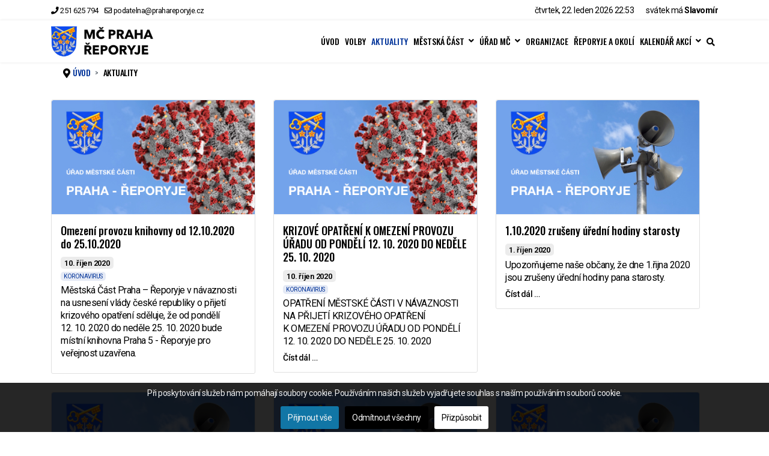

--- FILE ---
content_type: text/html; charset=utf-8
request_url: https://prahareporyje.cz/aktuality?el_mcal_month=5&el_mcal_year=1982&start=135
body_size: 12144
content:

<!doctype html>
<html lang="cs-cz" dir="ltr">
	<head>
		
		<meta name="viewport" content="width=device-width, initial-scale=1, shrink-to-fit=no">
		<meta charset="utf-8">
	<meta name="robots" content="noindex, nofollow">
	<meta name="generator" content="Joomla! - Open Source Content Management">
	<title>AKTUALITY</title>
	<link href="/aktuality?el_mcal_month=5&amp;el_mcal_year=1982&amp;format=feed&amp;type=rss" rel="alternate" type="application/rss+xml" title="AKTUALITY">
	<link href="/aktuality?el_mcal_month=5&amp;el_mcal_year=1982&amp;format=feed&amp;type=atom" rel="alternate" type="application/atom+xml" title="AKTUALITY">
	<link href="/images/favicon.ico" rel="icon" type="image/vnd.microsoft.icon">
<link href="/media/vendor/joomla-custom-elements/css/joomla-alert.min.css?0.2.0" rel="stylesheet" />
	<link href="/plugins/system/cookiesck/assets/front.css?ver=3.6.0" rel="stylesheet" />
	<link href="/media/com_icagenda/icicons/style.css?d03adce7b271fee99f45cc7acace4d24" rel="stylesheet" />
	<link href="//fonts.googleapis.com/css?family=Roboto:100,100i,200,200i,300,300i,400,400i,500,500i,600,600i,700,700i,800,800i,900,900i&amp;subset=latin-ext&amp;display=swap" rel="stylesheet" media="none" onload="media=&quot;all&quot;" />
	<link href="//fonts.googleapis.com/css?family=Oswald:100,100i,200,200i,300,300i,400,400i,500,500i,600,600i,700,700i,800,800i,900,900i&amp;subset=latin-ext&amp;display=swap" rel="stylesheet" media="none" onload="media=&quot;all&quot;" />
	<link href="/templates/shaper_helixultimate/css/bootstrap.min.css" rel="stylesheet" />
	<link href="/plugins/system/helixultimate/assets/css/system-j4.min.css" rel="stylesheet" />
	<link href="/media/system/css/joomla-fontawesome.min.css?d03adce7b271fee99f45cc7acace4d24" rel="stylesheet" />
	<link href="/templates/shaper_helixultimate/css/template.css" rel="stylesheet" />
	<link href="/templates/shaper_helixultimate/css/presets/default.css" rel="stylesheet" />
	<link href="/templates/shaper_helixultimate/css/custom.css" rel="stylesheet" />
	<link href="/components/com_sppagebuilder/assets/css/font-awesome-5.min.css" rel="stylesheet" />
	<link href="/components/com_sppagebuilder/assets/css/font-awesome-v4-shims.css" rel="stylesheet" />
	<link href="/components/com_sppagebuilder/assets/css/animate.min.css" rel="stylesheet" />
	<link href="/components/com_sppagebuilder/assets/css/sppagebuilder.css" rel="stylesheet" />
	<link href="https://prahareporyje.cz/modules/mod_datetime/tmpl/default.min.css" rel="stylesheet" />
	<style>
			#cookiesck {
				position:fixed;
				left:0;
				right: 0;
				bottom: 0;
				z-index: 1000000;
				min-height: 30px;
				color: #eeeeee;
				background: rgba(0,0,0,0.85);
				text-align: center;
				font-size: 14px;
				line-height: 14px;
			}
			#cookiesck_text {
				padding: 10px 0;
				display: inline-block;
			}
			#cookiesck_buttons {
				float: right;
			}
			.cookiesck_button,
			#cookiesck_accept,
			#cookiesck_decline,
			#cookiesck_settings,
			#cookiesck_readmore {
				float:left;
				padding:10px;
				margin: 5px;
				border-radius: 3px;
				text-decoration: none;
				cursor: pointer;
				transition: all 0.2s ease;
			}
			#cookiesck_readmore {
				float:right;
			}
			#cookiesck_accept {
				background: #1176a6;
				border: 2px solid #1176a6;
				color: #f5f5f5;
			}
			#cookiesck_accept:hover {
				background: transparent;
				border: 2px solid darkturquoise;
				color: darkturquoise;
			}
			#cookiesck_decline {
				background: #000;
				border: 2px solid #000;
				color: #f5f5f5;
			}
			#cookiesck_decline:hover {
				background: transparent;
				border: 2px solid #fff;
				color: #fff;
			}
			#cookiesck_settings {
				background: #fff;
				border: 2px solid #fff;
				color: #000;
			}
			#cookiesck_settings:hover {
				background: transparent;
				border: 2px solid #fff;
				color: #fff;
			}
			#cookiesck_options {
				display: none;
				width: 30px;
				height: 30px;
				border-radius: 15px;
				box-sizing: border-box;
				position: fixed;
				bottom: 0;
				left: 0;
				margin: 10px;
				border: 1px solid #ccc;
				cursor: pointer;
				background: #fff url(/plugins/system/cookiesck/assets/cookies-icon.svg) center center no-repeat;
				background-size: 80% auto;
				z-index: 1000000;
			}
			#cookiesck_options > .inner {
				display: none;
				width: max-content;
				margin-top: -40px;
				background: rgba(0,0,0,0.7);
				position: absolute;
				font-size: 14px;
				color: #fff;
				padding: 4px 7px;
				border-radius: 3px;
			}
			#cookiesck_options:hover > .inner {
				display: block;
			}
			#cookiesck > div {
				display: flex;
				justify-content: space-around;
				align-items: center;
				flex-direction: column;
			}
			
			
			.cookiesck-iframe-wrap-text {
				position: absolute;
				width: 100%;
				padding: 10px;
				color: #fff;
				top: 50%;
				transform: translate(0,-60%);
				text-align: center;
			}
			.cookiesck-iframe-wrap:hover .cookiesck-iframe-wrap-text {
				color: #333;
			}

		</style>
	<style>body{font-family: 'Roboto', sans-serif;font-size: 16px;font-weight: 400;line-height: 1.35;letter-spacing: -0.5px;text-decoration: none;}
</style>
	<style>h1{font-family: 'Oswald', sans-serif;font-size: 32px;font-weight: 500;line-height: 1.25;letter-spacing: 0px;text-decoration: none;}
</style>
	<style>h2{font-family: 'Oswald', sans-serif;font-size: 32px;font-weight: 500;line-height: 1.25;letter-spacing: 0px;text-decoration: none;}
</style>
	<style>h3{font-family: 'Oswald', sans-serif;font-size: 28px;font-weight: 500;line-height: 1.25;letter-spacing: 0px;text-decoration: none;}
</style>
	<style>h4{font-family: 'Oswald', sans-serif;font-size: 24px;font-weight: 500;line-height: 1.25;letter-spacing: 0px;text-decoration: none;}
</style>
	<style>h5{font-family: 'Oswald', sans-serif;font-size: 20px;font-weight: 500;line-height: 1.25;letter-spacing: 0px;text-decoration: none;}
</style>
	<style>h6{font-family: 'Oswald', sans-serif;font-size: 16px;font-weight: 500;line-height: 1.25;letter-spacing: 0px;text-decoration: none;}
</style>
	<style>.sp-megamenu-parent > li > a, .sp-megamenu-parent > li > span, .sp-megamenu-parent .sp-dropdown li.sp-menu-item > a{font-family: 'Oswald', sans-serif;font-size: 14px;font-weight: 500;line-height: 1.25;letter-spacing: 0px;text-decoration: none;}
</style>
	<style>.menu.nav-pills > li > a, .menu.nav-pills > li > span, .menu.nav-pills .sp-dropdown li.sp-menu-item > a{font-family: 'Oswald', sans-serif;font-size: 14px;font-weight: 500;line-height: 1.25;letter-spacing: 0px;text-decoration: none;}
</style>
	<style>.logo-image {height:50px;}.logo-image-phone {height:50px;}</style>
	<style>@media(max-width: 992px) {.logo-image {height: 36px;}.logo-image-phone {height: 36px;}}</style>
	<style>@media(max-width: 576px) {.logo-image {height: 36px;}.logo-image-phone {height: 36px;}}</style>
<script src="/media/vendor/jquery/js/jquery.min.js?3.7.1"></script>
	<script src="/media/legacy/js/jquery-noconflict.min.js?647005fc12b79b3ca2bb30c059899d5994e3e34d"></script>
	<script type="application/json" class="joomla-script-options new">{"data":{"breakpoints":{"tablet":991,"mobile":480},"header":{"stickyOffset":"100"}},"joomla.jtext":{"ERROR":"Chyba","MESSAGE":"Zpr\u00e1va","NOTICE":"Ozn\u00e1men\u00ed","WARNING":"Varov\u00e1n\u00ed","JCLOSE":"Zav\u0159\u00edt","JOK":"OK","JOPEN":"Otev\u0159\u00edt"},"system.paths":{"root":"","rootFull":"https:\/\/prahareporyje.cz\/","base":"","baseFull":"https:\/\/prahareporyje.cz\/"},"csrf.token":"67476a008a5976cef3483b1a5c68fa42"}</script>
	<script src="/media/system/js/core.min.js?37ffe4186289eba9c5df81bea44080aff77b9684"></script>
	<script src="/media/vendor/bootstrap/js/bootstrap-es5.min.js?5.3.2" nomodule defer></script>
	<script src="/media/system/js/showon-es5.min.js?0e293ba9dec283752e25f4e1d5eb0a6f8c07d3be" defer nomodule></script>
	<script src="/media/system/js/messages-es5.min.js?c29829fd2432533d05b15b771f86c6637708bd9d" nomodule defer></script>
	<script src="/media/vendor/bootstrap/js/alert.min.js?5.3.2" type="module"></script>
	<script src="/media/vendor/bootstrap/js/button.min.js?5.3.2" type="module"></script>
	<script src="/media/vendor/bootstrap/js/carousel.min.js?5.3.2" type="module"></script>
	<script src="/media/vendor/bootstrap/js/collapse.min.js?5.3.2" type="module"></script>
	<script src="/media/vendor/bootstrap/js/dropdown.min.js?5.3.2" type="module"></script>
	<script src="/media/vendor/bootstrap/js/modal.min.js?5.3.2" type="module"></script>
	<script src="/media/vendor/bootstrap/js/offcanvas.min.js?5.3.2" type="module"></script>
	<script src="/media/vendor/bootstrap/js/popover.min.js?5.3.2" type="module"></script>
	<script src="/media/vendor/bootstrap/js/scrollspy.min.js?5.3.2" type="module"></script>
	<script src="/media/vendor/bootstrap/js/tab.min.js?5.3.2" type="module"></script>
	<script src="/media/vendor/bootstrap/js/toast.min.js?5.3.2" type="module"></script>
	<script src="/media/system/js/showon.min.js?f79c256660e2c0ca2179cf7f3168ea8143e1af82" type="module"></script>
	<script src="/media/system/js/messages.min.js?7f7aa28ac8e8d42145850e8b45b3bc82ff9a6411" type="module"></script>
	<script src="/plugins/system/cookiesck/assets/front.js?ver=3.6.0"></script>
	<script src="/templates/shaper_helixultimate/js/main.js"></script>
	<script src="/components/com_sppagebuilder/assets/js/jquery.parallax.js?4049a7f8a0753d253931e43d3f0d73f4"></script>
	<script src="/components/com_sppagebuilder/assets/js/sppagebuilder.js?4049a7f8a0753d253931e43d3f0d73f4" defer></script>
	<script src="https://prahareporyje.cz/modules/mod_datetime/tmpl/default.min.js"></script>
	<script src="https://cdn.jsdelivr.net/npm/dayjs@1/locale/cs.js"></script>
	<script type="application/ld+json">{"@context":"https://schema.org","@type":"BreadcrumbList","@id":"https://prahareporyje.cz/#/schema/BreadcrumbList/212","itemListElement":[{"@type":"ListItem","position":1,"item":{"@id":"https://prahareporyje.cz/","name":"ÚVOD"}},{"@type":"ListItem","position":2,"item":{"@id":"https://prahareporyje.cz/aktuality","name":"AKTUALITY"}}]}</script>
	<script>
var COOKIESCK = {
	ALLOWED : ["cookiesck","cookiesckiframes","cookiesckuniquekey","jform_captchacookie","b812904c1c7bdf7b4b26bb034617e303","f9a6ae293aeac9c432b0dc2f8a102164","61abc8d029506fbdc354095ae9353755","n0jvp3qjmo3umvu35ucrpq0nrc"]
	, VALUE : 'no'
	, UNIQUE_KEY : '70v1r6fnq8e26c4mfopsnoia8r'
	, LOG : '0'
	, LIST : '{|QQ|Essential|QQ|:{|QQ|name|QQ|:|QQ|Essential|QQ|,|QQ|desc|QQ|:|QQ||QQ|,|QQ|platforms|QQ|:{|QQ|Nutné|QQ|:{|QQ|name|QQ|:|QQ|Nutné|QQ|,|QQ|desc|QQ|:|QQ||QQ|,|QQ|legal|QQ|:0,|QQ|cookies|QQ|:{|QQ|1645518693764|QQ|:{|QQ|id|QQ|:|QQ|1645518693764|QQ|,|QQ|key|QQ|:|QQ|f9a6ae293aeac9c432b0dc2f8a102164|QQ|,|QQ|desc|QQ|:|QQ||QQ|},|QQ|1666993750930|QQ|:{|QQ|id|QQ|:|QQ|1666993750930|QQ|,|QQ|key|QQ|:|QQ|61abc8d029506fbdc354095ae9353755|QQ|,|QQ|desc|QQ|:|QQ||QQ|},|QQ|1666993765964|QQ|:{|QQ|id|QQ|:|QQ|1666993765964|QQ|,|QQ|key|QQ|:|QQ|n0jvp3qjmo3umvu35ucrpq0nrc|QQ|,|QQ|desc|QQ|:|QQ||QQ|}}}}},|QQ|Analytics|QQ|:{|QQ|name|QQ|:|QQ|Analytics|QQ|,|QQ|desc|QQ|:|QQ||QQ|,|QQ|platforms|QQ|:{|QQ|Google Analytics|QQ|:{|QQ|name|QQ|:|QQ|Google Analytics|QQ|,|QQ|desc|QQ|:|QQ||QQ|,|QQ|legal|QQ|:0,|QQ|cookies|QQ|:{|QQ|256c18e8-d881-11e9-8a34-2a2ae2dbcce4|QQ|:{|QQ|id|QQ|:|QQ|256c18e8-d881-11e9-8a34-2a2ae2dbcce4|QQ|,|QQ|key|QQ|:|QQ|_ga|QQ|,|QQ|desc|QQ|:|QQ|ID used to identify users|QQ|},|QQ|256c1ae6-d881-11e9-8a34-2a2ae2dbcce4|QQ|:{|QQ|id|QQ|:|QQ|256c1ae6-d881-11e9-8a34-2a2ae2dbcce4|QQ|,|QQ|key|QQ|:|QQ|_gid|QQ|,|QQ|desc|QQ|:|QQ|ID used to identify users for 24 hours after last activity|QQ|},|QQ|256c1c3a-d881-11e9-8a34-2a2ae2dbcce4|QQ|:{|QQ|id|QQ|:|QQ|256c1c3a-d881-11e9-8a34-2a2ae2dbcce4|QQ|,|QQ|key|QQ|:|QQ|_gat|QQ|,|QQ|desc|QQ|:|QQ|Used to monitor number of Google Analytics server requests when using Google Tag Manager|QQ|},|QQ|2caa7a78-e93f-49ca-8fe6-1aaafae1efaa|QQ|:{|QQ|id|QQ|:|QQ|2caa7a78-e93f-49ca-8fe6-1aaafae1efaa|QQ|,|QQ|key|QQ|:|QQ|_gat_gtag_|QQ|,|QQ|desc|QQ|:|QQ|Used to set and get tracking data|QQ|},|QQ|$family|QQ|:{|QQ|id|QQ|:|QQ|$family|QQ|,|QQ|key|QQ|:|QQ|undefined|QQ|,|QQ|desc|QQ|:|QQ|undefined|QQ|},|QQ|1645518627482|QQ|:{|QQ|id|QQ|:|QQ|1645518627482|QQ|,|QQ|key|QQ|:|QQ|_gat_gtag_UA_111605159_1|QQ|,|QQ|desc|QQ|:|QQ||QQ|}}}}}}'
	, LIFETIME : '365'
	, DEBUG : '0'
	, TEXT : {
		INFO : 'Při poskytování služeb nám pomáhají soubory cookie. Používáním našich služeb vyjadřujete souhlas s naším používáním souborů cookie.'
		, ACCEPT_ALL : 'Přijmout vše'
		, ACCEPT_ALL : 'Přijmout vše'
		, DECLINE_ALL : 'Odmítnout všechny'
		, SETTINGS : 'Přizpůsobit'
		, OPTIONS : 'Nastavení cookies'
		, CONFIRM_IFRAMES : 'Please confirm that you want to enable the iframes'
	}
};

if( document.readyState !== "loading" ) {
new Cookiesck({lifetime: "365", layout: "layout1", reload: "0"}); 
} else {
	document.addEventListener("DOMContentLoaded", function () {
		new Cookiesck({lifetime: "365", layout: "layout1", reload: "0"}); 
	});
}</script>
	<script>template="shaper_helixultimate";</script>
	<script>document.addEventListener('DOMContentLoaded', function () {
    // Assuming you've included dayjs and the Greek locale already
    dayjs.locale(`cs`);
    dayjs.extend(dayjs_plugin_utc);
    dayjs.extend(dayjs_plugin_timezone);

    // DATE
    const mod_dateElement = document.getElementById(`mod_date_js_214`);

    function modUpdateDate() {
        const currentDate = dayjs()
            .tz(`Europe/Prague`)
            .format(`dddd, D. MMMM YYYY`); // YYYY-MM-DD HH:mm:ss
        mod_dateElement.textContent = currentDate;
    }

    // Update the time immediately upon script load
    modUpdateDate();

    // Then update it every second (1000 milliseconds)
    setInterval(modUpdateDate, 1000);
});</script>
	<script>        document.addEventListener('DOMContentLoaded', function () {
            // Assuming you've included dayjs and the Greek locale already
            dayjs.locale(`cs`);
            dayjs.extend(dayjs_plugin_utc);
            dayjs.extend(dayjs_plugin_timezone);

            // TIME
            const mod_timeElement =document.getElementById('mod_time_js_214');

            function modUpdateTime() {
                const currentTime = dayjs()
                    .tz(`Europe/Prague`)
                    .format(`HH:mm`); // YYYY-MM-DD HH:mm:ss
                mod_timeElement.textContent = currentTime;
            }

            // Update the time immediately upon script load
            modUpdateTime();

            // Then update it every second (1000 milliseconds)
            setInterval(modUpdateTime, 1000);
        });</script>
<!-- Matomo -->
<script>
  var _paq = window._paq = window._paq || [];
  /* tracker methods like "setCustomDimension" should be called before "trackPageView" */
  _paq.push(['trackPageView']);
  _paq.push(['enableLinkTracking']);
  (function() {
    var u="//analytics.systemx.cz/";
    _paq.push(['setTrackerUrl', u+'matomo.php']);
    _paq.push(['setSiteId', '4']);
    var d=document, g=d.createElement('script'), s=d.getElementsByTagName('script')[0];
    g.async=true; g.src=u+'matomo.js'; s.parentNode.insertBefore(g,s);
  })();
</script>
<!-- End Matomo Code -->


<!-- Google tag (gtag.js) -->
<script async src="https://www.googletagmanager.com/gtag/js?id=UA-111605159-1"></script>
<script>
  window.dataLayer = window.dataLayer || [];
  function gtag(){dataLayer.push(arguments);}
  gtag('js', new Date());

  gtag('config', 'UA-111605159-1');
</script>
			</head>
	<body class="site helix-ultimate hu com_content com-content view-category layout-blog task-none itemid-141 cs-cz ltr sticky-header layout-fluid offcanvas-init offcanvs-position-right">

		
		
		<div class="body-wrapper">
			<div class="body-innerwrapper">
				
	<div class="sticky-header-placeholder"></div>
<div id="sp-top-bar">
	<div class="container">
		<div class="container-inner">
			<div class="row">
				<div id="sp-top1" class="col-lg-6">
					<div class="sp-column text-center text-lg-start">
																			
													<ul class="sp-contact-info"><li class="sp-contact-phone"><span class="fas fa-phone" aria-hidden="true"></span> <a href="tel:251625794">251 625 794</a></li><li class="sp-contact-email"><span class="far fa-envelope" aria-hidden="true"></span> <a href="mailto:podatelna@prahareporyje.cz">podatelna@prahareporyje.cz</a></li></ul>												
					</div>
				</div>

				<div id="sp-top2" class="col-lg-6">
					<div class="sp-column text-center text-lg-end">
						
												<div class="sp-module "><div class="sp-module-content">
<div class="mod_datetime mod_datetime_214">
                                    <span class="mod_date" id="mod_date_js_214"></span>
                                                    <span class="mod_time" id="mod_time_js_214"></span>
                    </div></div></div><div class="sp-module "><div class="sp-module-content">

<div class="mod_nameday" align="center">

	<p>	</p>

			svátek má 	<strong>Slavomír</strong>	 		
	<p>	</p>

</div></div></div>
					</div>
				</div>
			</div>
		</div>
	</div>
</div>

<header id="sp-header">
	<div class="container">
		<div class="container-inner">
			<div class="row">
				<!-- Logo -->
				<div id="sp-logo" class="col-auto">
					<div class="sp-column">
						<div class="logo"><a href="/">
				<img class='logo-image '
					srcset='https://prahareporyje.cz/images/logo_h_129x150_Reporyje.png 1x'
					src='https://prahareporyje.cz/images/logo_h_129x150_Reporyje.png'
					height='50'
					alt='MČ Praha 5 Řeporyje'
				/>
				</a></div>						
					</div>
				</div>

				<!-- Menu -->
				<div id="sp-menu" class="col-auto flex-auto">
					<div class="sp-column d-flex justify-content-end align-items-center">
						<nav class="sp-megamenu-wrapper d-flex" role="navigation" aria-label="navigation"><a id="offcanvas-toggler" aria-label="Menu" class="offcanvas-toggler-right d-flex d-lg-none" href="#"><div class="burger-icon" aria-hidden="true"><span></span><span></span><span></span></div></a><ul class="sp-megamenu-parent menu-animation-fade-up d-none d-lg-block"><li class="sp-menu-item"><a   href="/"  >ÚVOD</a></li><li class="sp-menu-item"><a   href="/volby"  >VOLBY</a></li><li class="sp-menu-item current-item active"><a aria-current="page"  href="/aktuality"  >AKTUALITY</a></li><li class="sp-menu-item sp-has-child"><a   href="/samosprava"  >MĚSTSKÁ ČÁST</a><div class="sp-dropdown sp-dropdown-main sp-menu-right" style="width: 240px;"><div class="sp-dropdown-inner"><ul class="sp-dropdown-items"><li class="sp-menu-item"><a   href="/samosprava/zastupitelstvo"  >Zastupitelstvo</a></li><li class="sp-menu-item"><a   href="/samosprava/jednaci-rad-zastupitelstva"  >Jednací řád zastupitelstva</a></li><li class="sp-menu-item"><a   href="/samosprava/vybory-zastupitelstva"  >Výbory zastupitelstva</a></li><li class="sp-menu-item"><a   href="/samosprava/komise"  >Komise rady MČ a starosty MČ</a></li><li class="sp-menu-item"><a   href="/samosprava/krizove-rizeni"  >Krizové řízení</a></li><li class="sp-menu-item"><a   href="/samosprava/casopis-reporyjske-echo"  >Časopis Řeporyjské Echo</a></li><li class="sp-menu-item"><a   href="/samosprava/zivotni-jubilea"  >Životní jubilea, Vítání občánků</a></li><li class="sp-menu-item"><a   href="/samosprava/svatby"  >Svatby</a></li><li class="sp-menu-item"><a   href="/samosprava/strategicke-plany-a-studie"  >Strategické plány a studie</a></li></ul></div></div></li><li class="sp-menu-item sp-has-child"><a   href="/statni-sprava"  >ÚŘAD MČ</a><div class="sp-dropdown sp-dropdown-main sp-dropdown-mega sp-menu-center" style="width: 480px;left: -240px;"><div class="sp-dropdown-inner"><div class="row"><div class="col-sm-1"><ul class="sp-mega-group"><li class="item-170 menu_item item-header"></li><li class="item-191 menu_item item-header"></li><li class="item-165 menu_item item-header"></li><li class="item-171 menu_item item-header"></li><li class="item-193 menu_item item-header"></li></ul></div><div class="col-sm-5"><ul class="sp-mega-group"><li class="item-205 menu_item item-header"><a   href="/statni-sprava"  >Úřad MČ přehled</a></li><li class="item-132 menu_item item-header"><a   href="/statni-sprava/potrebuji-vyridit"  >Potřebuji vyřídit</a></li><li class="item-156 menu_item item-header"><a   href="/statni-sprava/o-uradu"  >O úřadu</a></li><li class="item-111 menu_item item-header"><a   href="/statni-sprava/kontakty"  >Kontakty</a></li><li class="item-112 menu_item item-header"><a   href="/statni-sprava/uredni-hodiny"  >Úřední hodiny</a></li><li class="item-203 menu_item item-header"><a   href="/statni-sprava/povinne-informace"  >Povinné informace</a></li><li class="item-106 menu_item item-header"><a   href="/statni-sprava/uredni-deska"  >Úřední deska</a></li><li class="item-110 menu_item item-header"><a   href="/statni-sprava/verejne-zakazky"  >Veřejné zakázky</a></li><li class="item-377 menu_item item-header"><a  class="sp-group-title" href="/statni-sprava/poskytnute-informace"  >Poskytnuté informace</a><ul class="sp-mega-group-child sp-dropdown-items"><li class="sp-menu-item"><a   href="/statni-sprava/poskytnute-informace/poskytnute-informace-archiv"  >Poskytnuté informace Archív</a></li></ul></li></ul></div><div class="col-sm-5"><ul class="sp-mega-group"><li class="item-197 menu_item item-header"><a   href="/statni-sprava/odpadove-hospodarstvi"  >Odpadové hospodářství</a></li><li class="item-198 menu_item item-header"><a   href="/statni-sprava/ochrana-ovzdusi"  >Ochrana ovzduší</a></li><li class="item-109 menu_item item-header"><a   href="/statni-sprava/dotacni-programy"  >Dotační programy</a></li><li class="item-108 menu_item item-header"><a   href="/statni-sprava/fondy-eu"  >Fondy EU, Operační programy</a></li><li class="item-194 menu_item item-header"><a   href="/statni-sprava/informace-o-zpracovani-osobnich-udaju"  >GDPR, Informace o zpracování osobních údajů</a></li><li class="item-196 menu_item item-header"><a   href="/statni-sprava/rejstriky-registry-evidence-a-seznamy"  >Rejstříky, registry, evidence a seznamy</a></li><li class="item-107 menu_item item-header"><a   href="/statni-sprava/digitalni-mapy"  >Digitální mapy</a></li><li class="item-158 menu_item item-header"></li><li class="item-159 menu_item item-header"></li><li class="item-160 menu_item item-header"></li><li class="item-163 menu_item item-header"></li><li class="item-155 menu_item item-header"></li><li class="item-161 menu_item item-header"></li><li class="item-162 menu_item item-header"></li><li class="item-309 menu_item item-header"><a   href="/statni-sprava/volna-mista"  >Volná místa</a></li></ul></div><div class="col-sm-1"></div></div></div></div></li><li class="sp-menu-item"><a   href="/organizace"  >ORGANIZACE</a></li><li class="sp-menu-item"><a   href="/mestska-cast"  >ŘEPORYJE A OKOLÍ</a></li><li class="sp-menu-item sp-has-child"><a   href="/kalendar-akci"  >KALENDÁŘ AKCÍ</a><div class="sp-dropdown sp-dropdown-main sp-menu-right" style="width: 240px;"><div class="sp-dropdown-inner"><ul class="sp-dropdown-items"><li class="sp-menu-item"><a   href="/kalendar-akci"  >Nadcházející akce</a></li><li class="sp-menu-item"><a   href="/kalendar-akci/archiv-akci"  >Archív akcí</a></li></ul></div></div></li><li class="sp-menu-item"><a   href="/hledani"  ><span class="fas fa-search"></span></a></li></ul></nav>						

						<!-- Related Modules -->
						<div class="d-none d-lg-flex header-modules align-items-center">
							
													</div>

						<!-- if offcanvas position right -->
													<a id="offcanvas-toggler"  aria-label="Menu" title="Menu"  class="mega offcanvas-toggler-secondary offcanvas-toggler-right d-flex align-items-center" href="#">
							<div class="burger-icon"><span></span><span></span><span></span></div>
							</a>
											</div>
				</div>
			</div>
		</div>
	</div>
</header>
				<main id="sp-main">
					
<section id="sp-section-1" >

				
	
<div class="row">
	<div id="sp-title" class="col-lg-12 "><div class="sp-column "><div class="sp-module container"><div class="sp-module-content"><nav class="mod-breadcrumbs__wrapper" aria-label="navigace &gt; full">
	<ol class="mod-breadcrumbs breadcrumb px-3 py-2">
					<li class="mod-breadcrumbs__divider float-start">
				<span class="divider icon-location icon-fw" aria-hidden="true"></span>
			</li>
		
		<li class="mod-breadcrumbs__item breadcrumb-item"><a href="/" class="pathway"><span>ÚVOD</span></a></li><li class="mod-breadcrumbs__item breadcrumb-item active"><span>AKTUALITY</span></li>	</ol>
	</nav></div></div></div></div></div>
				
	</section>

<section id="sp-main-body" >

										<div class="container">
					<div class="container-inner">
						
	
<div class="row">
	
<div id="sp-component" class="col-lg-12 ">
	<div class="sp-column ">
		<div id="system-message-container" aria-live="polite">
	</div>


		
		<style>.article-list.grid {--columns: 3;}</style>
<div class="blog">
	
	
	
	
	
	
		
	
										
					<div class="article-list">
				<div class="row row-1 cols-3">
											<div class="row">
															<div class="col-lg-4">
									<div class="article" itemprop="blogPost" itemscope itemtype="https://schema.org/BlogPosting">
										
	
						<div class="article-intro-image float-none">
							
				<a href="/aktuality/omezení-provozu-knihovny-od-12-10-2020-do-25-10-2020">
					<img src="/images/aktualita_koronavirus.png" itemprop="thumbnailUrl">				</a>
					</div>
	
<div class="article-body">
	
	
	<div class="article-header">
					<h2>
									<a href="/aktuality/omezení-provozu-knihovny-od-12-10-2020-do-25-10-2020">
						Omezení provozu knihovny od 12.10.2020 do 25.10.2020					</a>
							</h2>
		
		
		
							
	</div>

		
		  <div class="article-info">

	
		
		
		
		
					<span class="published" title="Zveřejněno: 10. říjen 2020">
	<time datetime="2020-10-10T06:11:47+02:00">
		10. říjen 2020	</time>
</span>
		
							
	
			
		
				
			</div>
	
						<ul class="tags mb-4">
																	<li class="tag-8 tag-list0" itemprop="keywords">
					<a href="/component/tags/tag/koronavirus" class="">
						KORONAVIRUS					</a>
				</li>
						</ul>
		
	
		
	<div class="article-introtext">
		<p>
  Městská Část Praha – Řeporyje v návaznosti na usnesení vlády české republiky o přijetí krizového opatření sděluje, že
od&nbsp;pondělí 12.&nbsp;10.&nbsp;2020 do&nbsp;neděle 25.&nbsp;10.&nbsp;2020 bude místní knihovna Praha&nbsp;5&nbsp;-&nbsp;Řeporyje pro veřejnost uzavřena.

</p> 	

	
		</div>

	</div>

									</div>
								</div>
															<div class="col-lg-4">
									<div class="article" itemprop="blogPost" itemscope itemtype="https://schema.org/BlogPosting">
										
	
						<div class="article-intro-image float-none">
							
				<a href="/aktuality/krizove-opatreni-k-omezeni-provozu-uradu-od-pondeli-12-10-2020-do-nedele-25-10-2020">
					<img src="/images/aktualita_koronavirus.png" itemprop="thumbnailUrl">				</a>
					</div>
	
<div class="article-body">
	
	
	<div class="article-header">
					<h2>
									<a href="/aktuality/krizove-opatreni-k-omezeni-provozu-uradu-od-pondeli-12-10-2020-do-nedele-25-10-2020">
						KRIZOVÉ OPATŘENÍ K OMEZENÍ PROVOZU ÚŘADU OD PONDĚLÍ 12. 10. 2020 DO NEDĚLE 25. 10. 2020					</a>
							</h2>
		
		
		
							
	</div>

		
		  <div class="article-info">

	
		
		
		
		
					<span class="published" title="Zveřejněno: 10. říjen 2020">
	<time datetime="2020-10-10T06:04:49+02:00">
		10. říjen 2020	</time>
</span>
		
							
	
			
		
				
			</div>
	
						<ul class="tags mb-4">
																	<li class="tag-8 tag-list0" itemprop="keywords">
					<a href="/component/tags/tag/koronavirus" class="">
						KORONAVIRUS					</a>
				</li>
						</ul>
		
	
		
	<div class="article-introtext">
		<p>
  OPATŘENÍ MĚSTSKÉ ČÁSTI V&nbsp;NÁVAZNOSTI NA&nbsp;PŘIJETÍ KRIZOVÉHO OPATŘENÍ K&nbsp;OMEZENÍ PROVOZU ÚŘADU OD&nbsp;PONDĚLÍ 12.&nbsp;10.&nbsp;2020 DO&nbsp;NEDĚLE 25.&nbsp;10.&nbsp;2020
</p>
	

	
	
		
<div class="readmore">
			<a href="/aktuality/krizove-opatreni-k-omezeni-provozu-uradu-od-pondeli-12-10-2020-do-nedele-25-10-2020" itemprop="url" aria-label="Číst dál &hellip; KRIZOVÉ OPATŘENÍ K OMEZENÍ PROVOZU ÚŘADU OD PONDĚLÍ 12. 10. 2020 DO NEDĚLE 25. 10. 2020">
			Číst dál &hellip;		</a>
	</div>

		</div>

	</div>

									</div>
								</div>
															<div class="col-lg-4">
									<div class="article" itemprop="blogPost" itemscope itemtype="https://schema.org/BlogPosting">
										
	
						<div class="article-intro-image float-none">
							
				<a href="/aktuality/1-10-2020-zrušeny-úřední-hodiny-starosty">
					<img src="/images/aktualita.jpg" itemprop="thumbnailUrl">				</a>
					</div>
	
<div class="article-body">
	
	
	<div class="article-header">
					<h2>
									<a href="/aktuality/1-10-2020-zrušeny-úřední-hodiny-starosty">
						1.10.2020 zrušeny úřední hodiny starosty					</a>
							</h2>
		
		
		
							
	</div>

		
		  <div class="article-info">

	
		
		
		
		
					<span class="published" title="Zveřejněno: 1. říjen 2020">
	<time datetime="2020-10-01T10:42:49+02:00">
		1. říjen 2020	</time>
</span>
		
							
	
			
		
				
			</div>
	
		
	
		
	<div class="article-introtext">
		<p>
  Upozorňujeme naše občany, že dne 1.řijna 2020 jsou zrušeny úřední hodiny pana starosty.
</p>
	

	
	
		
<div class="readmore">
			<a href="/aktuality/1-10-2020-zrušeny-úřední-hodiny-starosty" itemprop="url" aria-label="Číst dál &hellip; 1.10.2020 zrušeny úřední hodiny starosty">
			Číst dál &hellip;		</a>
	</div>

		</div>

	</div>

									</div>
								</div>
													</div>
											<div class="row">
															<div class="col-lg-4">
									<div class="article" itemprop="blogPost" itemscope itemtype="https://schema.org/BlogPosting">
										
	
						<div class="article-intro-image float-none">
							
				<a href="/aktuality/17-09-2020-zrušeny-úřední-hodiny-starosty">
					<img src="/images/aktualita.jpg" itemprop="thumbnailUrl">				</a>
					</div>
	
<div class="article-body">
	
	
	<div class="article-header">
					<h2>
									<a href="/aktuality/17-09-2020-zrušeny-úřední-hodiny-starosty">
						17.09.2020 zrušeny úřední hodiny starosty					</a>
							</h2>
		
		
		
							
	</div>

		
		  <div class="article-info">

	
		
		
		
		
					<span class="published" title="Zveřejněno: 16. září 2020">
	<time datetime="2020-09-16T09:05:51+02:00">
		16. září 2020	</time>
</span>
		
							
	
			
		
				
			</div>
	
		
	
		
	<div class="article-introtext">
		<p>
  Upozorňujeme naše občany, že dne 17.září 2020 jsou zrušeny úřední hodiny pana starosty.
</p>
	

	
	
		
<div class="readmore">
			<a href="/aktuality/17-09-2020-zrušeny-úřední-hodiny-starosty" itemprop="url" aria-label="Číst dál &hellip; 17.09.2020 zrušeny úřední hodiny starosty">
			Číst dál &hellip;		</a>
	</div>

		</div>

	</div>

									</div>
								</div>
															<div class="col-lg-4">
									<div class="article" itemprop="blogPost" itemscope itemtype="https://schema.org/BlogPosting">
										
	
						<div class="article-intro-image float-none">
							
				<a href="/aktuality/upozornění-pro-včelaře-včelí-mor">
					<img src="/images/aktualita.jpg" itemprop="thumbnailUrl">				</a>
					</div>
	
<div class="article-body">
	
	
	<div class="article-header">
					<h2>
									<a href="/aktuality/upozornění-pro-včelaře-včelí-mor">
						Upozornění pro včelaře - včelí mor					</a>
							</h2>
		
		
		
							
	</div>

		
		  <div class="article-info">

	
		
		
		
		
					<span class="published" title="Zveřejněno: 9. září 2020">
	<time datetime="2020-09-09T17:00:41+02:00">
		9. září 2020	</time>
</span>
		
							
	
			
		
				
			</div>
	
		
	
		
	<div class="article-introtext">
		<p>
  Vyzýváme všechny včelaře, kteří mají včely v daném pásmu, aby dodrželi veterinární nařízení. Vyšetření i další kroky hradí stát. Pokud si nevíte rady, nebo potřebujete poradit, podívejte se na <a href="http://www.vcelarireporyje" target="_blank">www.vcelarireporyje</a>. cz. Tam najdete všechna nařízení a postupy. Nemáte-li internet, můžete nám zavolat na tel. 602&nbsp;614&nbsp;170. Společně můžeme nákazu eliminovat velmi rychle.
</p>
	

	
	
		
<div class="readmore">
			<a href="/aktuality/upozornění-pro-včelaře-včelí-mor" itemprop="url" aria-label="Číst dál &hellip; Upozornění pro včelaře - včelí mor">
			Číst dál &hellip;		</a>
	</div>

		</div>

	</div>

									</div>
								</div>
															<div class="col-lg-4">
									<div class="article" itemprop="blogPost" itemscope itemtype="https://schema.org/BlogPosting">
										
	
						<div class="article-intro-image float-none">
							
				<a href="/aktuality/10-09-2020-omezení-provozu-úřadu-mč-praha-řeporyje">
					<img src="/images/aktualita.jpg" itemprop="thumbnailUrl">				</a>
					</div>
	
<div class="article-body">
	
	
	<div class="article-header">
					<h2>
									<a href="/aktuality/10-09-2020-omezení-provozu-úřadu-mč-praha-řeporyje">
						10.09.2020 omezení provozu úřadu MČ Praha Řeporyje					</a>
							</h2>
		
		
		
							
	</div>

		
		  <div class="article-info">

	
		
		
		
		
					<span class="published" title="Zveřejněno: 8. září 2020">
	<time datetime="2020-09-08T07:25:46+02:00">
		8. září 2020	</time>
</span>
		
							
	
			
		
				
			</div>
	
		
	
		
	<div class="article-introtext">
		<p>
  Dne 10.09.2020 bude úřad otevřen <strong>do 11:00hodin</strong> z důvodu školení okrskových volebních komisí.
</p>
<p>
  Z tohoto důvodu jsou také <strong>zrušeny hodiny starosty pro veřejnost</strong>.
</p> 	

	
		</div>

	</div>

									</div>
								</div>
													</div>
											<div class="row">
															<div class="col-lg-4">
									<div class="article" itemprop="blogPost" itemscope itemtype="https://schema.org/BlogPosting">
										
	
						<div class="article-intro-image float-none">
							
				<a href="/aktuality/informace-pro-čtenáře-knihovny-2">
					<img src="/images/aktualita.jpg" itemprop="thumbnailUrl">				</a>
					</div>
	
<div class="article-body">
	
	
	<div class="article-header">
					<h2>
									<a href="/aktuality/informace-pro-čtenáře-knihovny-2">
						Informace pro čtenáře knihovny 					</a>
							</h2>
		
		
		
							
	</div>

		
		  <div class="article-info">

	
		
		
		
		
					<span class="published" title="Zveřejněno: 1. září 2020">
	<time datetime="2020-09-01T00:19:47+02:00">
		1. září 2020	</time>
</span>
		
							
	
			
		
				
			</div>
	
		
	
		
	<div class="article-introtext">
		<p>
  Místní knihovna Praha-Řeporyje bude nadále uzavřena, a to z důvodu zvýšeného rizika nákazy koronavirem a v souladu s přijatými opatřeními v objektech ZŠ.
</p>
<p>
  Otevření místní knihovny vám včas oznámíme. 
</p>
<p>
  Děkujeme za pochopení <br>
Cilečková Ivana,  info na tel. č. 736102848

</p> 	

	
		</div>

	</div>

									</div>
								</div>
															<div class="col-lg-4">
									<div class="article" itemprop="blogPost" itemscope itemtype="https://schema.org/BlogPosting">
										
	
						<div class="article-intro-image float-none">
							
				<a href="/aktuality/přistavení-vok-na-ii-pololetí-2020">
					<img src="/images/datum_cas_odpad_konejner.png" itemprop="thumbnailUrl">				</a>
					</div>
	
<div class="article-body">
	
	
	<div class="article-header">
					<h2>
									<a href="/aktuality/přistavení-vok-na-ii-pololetí-2020">
						Přistavení VOK na II. pololetí 2020					</a>
							</h2>
		
		
		
							
	</div>

		
		  <div class="article-info">

	
		
		
		
		
					<span class="published" title="Zveřejněno: 1. září 2020">
	<time datetime="2020-09-01T00:17:29+02:00">
		1. září 2020	</time>
</span>
		
							
	
			
		
				
			</div>
	
		
	
		
	<div class="article-introtext">
		<p>
  Termíny a místa přistavení velkokapacitních kontejnerů na odpad na II.pololetí 2020.
</p>
	

	
	
		
<div class="readmore">
			<a href="/aktuality/přistavení-vok-na-ii-pololetí-2020" itemprop="url" aria-label="Číst dál &hellip; Přistavení VOK na II. pololetí 2020">
			Číst dál &hellip;		</a>
	</div>

		</div>

	</div>

									</div>
								</div>
															<div class="col-lg-4">
									<div class="article" itemprop="blogPost" itemscope itemtype="https://schema.org/BlogPosting">
										
	
						<div class="article-intro-image float-none">
							
				<a href="/aktuality/přistavení-vok-na-bioodpad-ii-pololetí-2020">
					<img src="/images/datum_cas_odpad_konejner.png" itemprop="thumbnailUrl">				</a>
					</div>
	
<div class="article-body">
	
	
	<div class="article-header">
					<h2>
									<a href="/aktuality/přistavení-vok-na-bioodpad-ii-pololetí-2020">
						Přistavení VOK na Bioodpad II. pololetí 2020					</a>
							</h2>
		
		
		
							
	</div>

		
		  <div class="article-info">

	
		
		
		
		
					<span class="published" title="Zveřejněno: 1. září 2020">
	<time datetime="2020-09-01T00:11:49+02:00">
		1. září 2020	</time>
</span>
		
							
	
			
		
				
			</div>
	
		
	
		
	<div class="article-introtext">
		<p>
  Termíny a místa přistavení velkokapacitních kontejnerů na bioodpad na II.pololetí 2020.
</p>
	

	
	
		
<div class="readmore">
			<a href="/aktuality/přistavení-vok-na-bioodpad-ii-pololetí-2020" itemprop="url" aria-label="Číst dál &hellip; Přistavení VOK na Bioodpad II. pololetí 2020">
			Číst dál &hellip;		</a>
	</div>

		</div>

	</div>

									</div>
								</div>
													</div>
									</div>
			</div>
			
	
	
			<nav class="pagination-wrapper d-lg-flex justify-content-between w-100">
			<ul class="pagination ms-0 mb-4">
		<li class="page-item">
		<a aria-label="Přejít na začátek stránku" href="/aktuality" class="page-link">
			<span class="fas fa-angle-double-left" aria-hidden="true"></span>		</a>
	</li>
		<li class="page-item">
		<a aria-label="Přejít na stránky stránku" href="/aktuality?start=126" class="page-link">
			<span class="fas fa-angle-left" aria-hidden="true"></span>		</a>
	</li>

				<li class="page-item">
		<a aria-label="Přejít na stránku 11" href="/aktuality?start=90" class="page-link">
			11		</a>
	</li>
				<li class="page-item">
		<a aria-label="Přejít na stránku 12" href="/aktuality?start=99" class="page-link">
			12		</a>
	</li>
				<li class="page-item">
		<a aria-label="Přejít na stránku 13" href="/aktuality?start=108" class="page-link">
			13		</a>
	</li>
				<li class="page-item">
		<a aria-label="Přejít na stránku 14" href="/aktuality?start=117" class="page-link">
			14		</a>
	</li>
				<li class="page-item">
		<a aria-label="Přejít na stránku 15" href="/aktuality?start=126" class="page-link">
			15		</a>
	</li>
					<li class="active page-item">
		<span aria-current="true" aria-label="Strana 16" class="page-link">16</span>
	</li>
				<li class="page-item">
		<a aria-label="Přejít na stránku 17" href="/aktuality?start=144" class="page-link">
			17		</a>
	</li>
				<li class="page-item">
		<a aria-label="Přejít na stránku 18" href="/aktuality?start=153" class="page-link">
			18		</a>
	</li>
				<li class="page-item">
		<a aria-label="Přejít na stránku 19" href="/aktuality?start=162" class="page-link">
			19		</a>
	</li>
				<li class="page-item">
		<a aria-label="Přejít na stránku 20" href="/aktuality?start=171" class="page-link">
			20		</a>
	</li>
	
		<li class="page-item">
		<a aria-label="Přejít na následující stránku" href="/aktuality?start=144" class="page-link">
			<span class="fas fa-angle-right" aria-hidden="true"></span>		</a>
	</li>
		<li class="page-item">
		<a aria-label="Přejít na konec stránku" href="/aktuality?start=234" class="page-link">
			<span class="fas fa-angle-double-right" aria-hidden="true"></span>		</a>
	</li>
</ul>							<div class="pagination-counter text-muted mb-4">
					Strana 16 z 27				</div>
					</nav>
	</div>

			</div>
</div>
</div>
											</div>
				</div>
						
	</section>

<section id="sp-bottom" >

						<div class="container">
				<div class="container-inner">
			
	
<div class="row">
	<div id="sp-bottom1" class="col-sm-col-sm-6 col-lg-3 "><div class="sp-column "><div class="sp-module "><div class="sp-module-content"><div class="mod-sppagebuilder  sp-page-builder" data-module_id="208">
	<div class="page-content">
		<div id="section-id-1664721132510" class="sppb-section sppb-section-content-top" ><div class="sppb-container-inner"><div class="sppb-row sppb-align-top"><div class="sppb-col-md-12" id="column-wrap-id-1664721132509"><div id="column-id-1664721132509" class="sppb-column" ><div class="sppb-column-addons"><div id="sppb-addon-wrapper-1664721132513" class="sppb-addon-wrapper"><div id="sppb-addon-1664721132513" class="clearfix "     ><div class="sppb-addon sppb-addon-text-block  "><div class="sppb-addon-content"><p><strong>MČ PRAHA - ŘEPORYJE<br />ÚŘAD MĚSTSKÉ ČÁSTI</strong><br />Nad náměstím 84<br />155 00, PRAHA 5 - ŘEPORYJE</p></div></div><style type="text/css">#sppb-addon-wrapper-1664721132513 {
margin:0px 0px 0px 0px;}
#sppb-addon-1664721132513 {
	box-shadow: 0 0 0 0 #ffffff;
}
#sppb-addon-1664721132513 {
}
#sppb-addon-1664721132513.sppb-element-loaded {
}
@media (min-width: 768px) and (max-width: 991px) {#sppb-addon-1664721132513 {}}@media (max-width: 767px) {#sppb-addon-1664721132513 {}}</style><style type="text/css">@media (min-width: 768px) and (max-width: 991px) {}@media (max-width: 767px) {}</style></div></div></div></div></div></div></div></div><style type="text/css">.sp-page-builder .page-content #section-id-1664721708007{padding-top:0px;padding-right:0px;padding-bottom:0px;padding-left:0px;margin-top:0px;margin-right:0px;margin-bottom:0px;margin-left:0px;box-shadow:0 0 0 0 #ffffff;}#column-id-1664721708006{box-shadow:0 0 0 0 #fff;}.sp-page-builder .page-content #section-id-1664721302612{padding-top:0px;padding-right:0px;padding-bottom:0px;padding-left:0px;margin-top:0px;margin-right:0px;margin-bottom:0px;margin-left:0px;box-shadow:0 0 0 0 #ffffff;}#column-id-1664721302611{box-shadow:0 0 0 0 #fff;}.sp-page-builder .page-content #section-id-1664721132510{padding-top:0px;padding-right:0px;padding-bottom:0px;padding-left:0px;margin-top:0px;margin-right:0px;margin-bottom:0px;margin-left:0px;box-shadow:0 0 0 0 #ffffff;}#column-id-1664721132509{box-shadow:0 0 0 0 #fff;}</style>	</div>
</div>
</div></div></div></div><div id="sp-bottom2" class="col-sm-col-sm-6 col-lg-5 "><div class="sp-column "><div class="sp-module "><div class="sp-module-content"><div class="mod-sppagebuilder  sp-page-builder" data-module_id="209">
	<div class="page-content">
		<div id="section-id-1664721302612" class="sppb-section" ><div class="sppb-container-inner"><div class="sppb-row"><div class="sppb-col-md-12" id="column-wrap-id-1664721302611"><div id="column-id-1664721302611" class="sppb-column" ><div class="sppb-column-addons"><div id="sppb-addon-wrapper-1664721302615" class="sppb-addon-wrapper"><div id="sppb-addon-1664721302615" class="clearfix "     ><div class="sppb-addon sppb-addon-text-block  "><div class="sppb-addon-content"><div class="row">
<div class="col-xs-12 col-sm-6"><strong>IČO</strong></div>
<div class="col-xs-12 col-sm-6">00241628</div>
</div>
<div class="row">
<div class="col-xs-12 col-sm-6"><strong>DIČ</strong></div>
<div class="col-xs-12 col-sm-6">CZ00241628</div>
</div>
<div class="row">
<div class="col-xs-12 col-sm-6"><strong>Telefon</strong></div>
<div class="col-xs-12 col-sm-6">251 625 794</div>
</div>
<div class="row">
<div class="col-xs-12 col-sm-6"><strong>ID datové schránky</strong></div>
<div class="col-xs-12 col-sm-6">zb9bzi9</div>
</div>
<div class="row">
<div class="col-xs-12 col-sm-6"><strong>E-mail</strong></div>
<div class="col-xs-12 col-sm-6"><a href="mailto:podatelna@prahareporyje.cz"></a><a href="mailto:podatelna@prahareporyje.cz">podatelna@prahareporyje.cz</a></div>
</div>
<div class="row">
<div class="col-xs-12 col-sm-6"><strong>Elektronická podatelna</strong></div>
<div class="col-xs-12 col-sm-6"><a href="mailto:epodatelna@prahareporyje.cz"></a><a href="mailto:epodatelna@prahareporyje.cz">epodatelna@prahareporyje.cz</a></div>
</div></div></div><style type="text/css">#sppb-addon-wrapper-1664721302615 {
margin:0px 15px 0px 15px;}
#sppb-addon-1664721302615 {
	box-shadow: 0 0 0 0 #ffffff;
}
#sppb-addon-1664721302615 {
}
#sppb-addon-1664721302615.sppb-element-loaded {
}
@media (min-width: 768px) and (max-width: 991px) {#sppb-addon-1664721302615 {}}@media (max-width: 767px) {#sppb-addon-1664721302615 {}}#sppb-addon-1664721302615 .sppb-row{margin:0 15px;}#sppb-addon-1664721302615 .col-xs-12,#sppb-addon-1664721302615  .col-sm-6{padding:0;}</style><style type="text/css">@media (min-width: 768px) and (max-width: 991px) {}@media (max-width: 767px) {}</style></div></div></div></div></div></div></div></div><style type="text/css">.sp-page-builder .page-content #section-id-1664721708007{padding-top:0px;padding-right:0px;padding-bottom:0px;padding-left:0px;margin-top:0px;margin-right:0px;margin-bottom:0px;margin-left:0px;box-shadow:0 0 0 0 #ffffff;}#column-id-1664721708006{box-shadow:0 0 0 0 #fff;}.sp-page-builder .page-content #section-id-1664721302612{padding-top:0px;padding-right:0px;padding-bottom:0px;padding-left:0px;margin-top:0px;margin-right:0px;margin-bottom:0px;margin-left:0px;box-shadow:0 0 0 0 #ffffff;}#column-id-1664721302611{box-shadow:0 0 0 0 #fff;}</style>	</div>
</div>
</div></div></div></div><div id="sp-bottom3" class="col-lg-4 "><div class="sp-column "><div class="sp-module "><div class="sp-module-content"><div class="mod-sppagebuilder  sp-page-builder" data-module_id="210">
	<div class="page-content">
		<div id="section-id-1664721708007" class="sppb-section" ><div class="sppb-container-inner"><div class="sppb-row"><div class="sppb-col-md-12" id="column-wrap-id-1664721708006"><div id="column-id-1664721708006" class="sppb-column" ><div class="sppb-column-addons"><div id="sppb-addon-wrapper-1664721708010" class="sppb-addon-wrapper"><div id="sppb-addon-1664721708010" class="clearfix "     ><div class="sppb-addon sppb-addon-text-block  "><div class="sppb-addon-content"><p><a href="/prohlaseni-o-pristupnosti">Prohlášení o přístupnosti</a>&nbsp;&nbsp;</p>
<p><a href="/statni-sprava/informace-o-zpracovani-osobnich-udaju">Informace o zpracování osobních údajů</a>&nbsp;</p>
<p><a href="/cookies">Zásady používání souborů cookies</a></p></div></div><style type="text/css">#sppb-addon-wrapper-1664721708010 {
margin:0px 0px 30px 0px;}
#sppb-addon-1664721708010 {
	box-shadow: 0 0 0 0 #ffffff;
}
#sppb-addon-1664721708010 {
}
#sppb-addon-1664721708010.sppb-element-loaded {
}
@media (min-width: 768px) and (max-width: 991px) {#sppb-addon-1664721708010 {}}@media (max-width: 767px) {#sppb-addon-1664721708010 {}}#sppb-addon-1664721708010 p{margin-top:0;margin-bottom:0px;}</style><style type="text/css">@media (min-width: 768px) and (max-width: 991px) {}@media (max-width: 767px) {}</style></div></div></div></div></div></div></div></div><style type="text/css">.sp-page-builder .page-content #section-id-1664721708007{padding-top:0px;padding-right:0px;padding-bottom:0px;padding-left:0px;margin-top:0px;margin-right:0px;margin-bottom:0px;margin-left:0px;box-shadow:0 0 0 0 #ffffff;}#column-id-1664721708006{box-shadow:0 0 0 0 #fff;}</style>	</div>
</div>
</div></div></div></div></div>
							</div>
			</div>
			
	</section>

<footer id="sp-footer" >

						<div class="container">
				<div class="container-inner">
			
	
<div class="row">
	<div id="sp-footer1" class="col-lg-12 "><div class="sp-column "><span class="sp-copyright">© 2017- 2026 ÚMČ Praha - Řeporyje</span></div></div></div>
							</div>
			</div>
			
	</footer>
				</main>
			</div>
		</div>

		<!-- Off Canvas Menu -->
		<div class="offcanvas-overlay"></div>
		<!-- Rendering the offcanvas style -->
		<!-- If canvas style selected then render the style -->
		<!-- otherwise (for old templates) attach the offcanvas module position -->
					<div class="offcanvas-menu left-1" tabindex="-1" inert>
	<div class="d-flex align-items-center p-3 pt-4">
				<a href="#" class="close-offcanvas" role="button" aria-label="Close Off-canvas">
			<div class="burger-icon" aria-hidden="true">
				<span></span>
				<span></span>
				<span></span>
			</div>
		</a>
	</div>
	
	<div class="offcanvas-inner">
		<div class="d-flex header-modules mb-3">
			
					</div>
		
					<div class="sp-module "><div class="sp-module-content"><ul class="menu nav-pills">
<li class="item-101 default"><a href="/" >ÚVOD</a></li><li class="item-201"><a href="/volby" >VOLBY</a></li><li class="item-141 current active"><a href="/aktuality" >AKTUALITY</a></li><li class="item-102 menu-deeper menu-parent"><a href="/samosprava" >MĚSTSKÁ ČÁST<span class="menu-toggler"></span></a><ul class="menu-child"><li class="item-119"><a href="/samosprava/zastupitelstvo" >Zastupitelstvo</a></li><li class="item-121"><a href="/samosprava/jednaci-rad-zastupitelstva" >Jednací řád zastupitelstva</a></li><li class="item-122"><a href="/samosprava/vybory-zastupitelstva" >Výbory zastupitelstva</a></li><li class="item-199"><a href="/samosprava/komise" >Komise rady MČ a starosty MČ</a></li><li class="item-120"><a href="/samosprava/krizove-rizeni" >Krizové řízení</a></li><li class="item-310"><a href="/samosprava/casopis-reporyjske-echo" >Časopis Řeporyjské Echo</a></li><li class="item-118"><a href="/samosprava/zivotni-jubilea" >Životní jubilea, Vítání občánků</a></li><li class="item-217"><a href="/samosprava/svatby" >Svatby</a></li><li class="item-349"><a href="/samosprava/strategicke-plany-a-studie" >Strategické plány a studie</a></li></ul></li><li class="item-103 menu-deeper menu-parent"><a href="/statni-sprava" >ÚŘAD MČ<span class="menu-toggler"></span></a><ul class="menu-child"><li class="item-205"><a href="/statni-sprava" >Úřad MČ přehled</a></li><li class="item-132"><a href="/statni-sprava/potrebuji-vyridit" >Potřebuji vyřídit</a></li><li class="item-156"><a href="/statni-sprava/o-uradu" >O úřadu</a></li><li class="item-111"><a href="/statni-sprava/kontakty" >Kontakty</a></li><li class="item-112"><a href="/statni-sprava/uredni-hodiny" >Úřední hodiny</a></li><li class="item-106"><a href="/statni-sprava/uredni-deska" >Úřední deska</a></li><li class="item-110"><a href="/statni-sprava/verejne-zakazky" >Veřejné zakázky</a></li><li class="item-108"><a href="/statni-sprava/fondy-eu" >Fondy EU, Operační programy</a></li><li class="item-197"><a href="/statni-sprava/odpadove-hospodarstvi" >Odpadové hospodářství</a></li><li class="item-198"><a href="/statni-sprava/ochrana-ovzdusi" >Ochrana ovzduší</a></li><li class="item-107"><a href="/statni-sprava/digitalni-mapy" >Digitální mapy</a></li><li class="item-109"><a href="/statni-sprava/dotacni-programy" >Dotační programy</a></li><li class="item-194"><a href="/statni-sprava/informace-o-zpracovani-osobnich-udaju" >GDPR, Informace o zpracování osobních údajů</a></li><li class="item-196"><a href="/statni-sprava/rejstriky-registry-evidence-a-seznamy" >Rejstříky, registry, evidence a seznamy</a></li><li class="item-203"><a href="/statni-sprava/povinne-informace" >Povinné informace</a></li><li class="item-309"><a href="/statni-sprava/volna-mista" >Volná místa</a></li><li class="item-377 menu-deeper menu-parent"><a href="/statni-sprava/poskytnute-informace" >Poskytnuté informace<span class="menu-toggler"></span></a><ul class="menu-child"><li class="item-195"><a href="/statni-sprava/poskytnute-informace/poskytnute-informace-archiv" >Poskytnuté informace Archív</a></li></ul></li></ul></li><li class="item-104"><a href="/organizace" >ORGANIZACE</a></li><li class="item-105 menu-deeper"><a href="/mestska-cast" >ŘEPORYJE A OKOLÍ</a><ul class="menu-child"><li class="item-204"><a href="/?Itemid=131" >Přehled všech</a></li></ul></li><li class="item-290 menu-deeper menu-parent"><a href="/kalendar-akci" >KALENDÁŘ AKCÍ<span class="menu-toggler"></span></a><ul class="menu-child"><li class="item-313"><a href="/kalendar-akci" >Nadcházející akce</a></li><li class="item-312"><a href="/kalendar-akci/archiv-akci" >Archív akcí</a></li></ul></li><li class="item-303"><a href="/hledani" >HLEDÁNÍ</a></li></ul>
</div></div>		
		
		
		
					
				
		<!-- custom module position -->
		
	</div>
</div>				

		
		

		<!-- Go to top -->
					<a href="#" class="sp-scroll-up" aria-label="Scroll Up"><span class="fas fa-angle-up" aria-hidden="true"></span></a>
					<script type="text/javascript">/*joomlatools job scheduler*/
!function(){function e(e,t,n,o){try{o=new(this.XMLHttpRequest||ActiveXObject)("MSXML2.XMLHTTP.3.0"),o.open("POST",e,1),o.setRequestHeader("X-Requested-With","XMLHttpRequest"),o.setRequestHeader("Content-type","application/x-www-form-urlencoded"),o.onreadystatechange=function(){o.readyState>3&&t&&t(o.responseText,o)},o.send(n)}catch(c){}}function t(n){e(n,function(e,o){try{if(200==o.status){var c=JSON.parse(e)
"object"==typeof c&&c["continue"]&&setTimeout(function(){t(n)},1e3)}}catch(u){}})}t("https://prahareporyje.cz/index.php?option=com_joomlatools&controller=scheduler")}()</script><div id="cookiesck_interface"><div class="cookiesck-main"><div class="cookiesck-main-close">Uložit</div><div class="cookiesck-main-title">Předvolby uživatele cookies</div><div class="cookiesck-main-desc">Používáme soubory cookie, abychom vám zajistili co nejlepší zážitek z našich webových stránek. Pokud používání souborů cookie odmítnete, nemusí tyto webové stránky fungovat podle očekávání.</div><div class="cookiesck-main-buttons"><div class="cookiesck-accept cookiesck_button">Přijmout vše</div><div class="cookiesck-decline cookiesck_button">Odmítnout všechny</div></div><div class="cookiesck-category" data-category="essential"><div class="cookiesck-category-name">Nezbytné</div><div class="cookiesck-category-desc">Tyto soubory cookie jsou potřebné pro správné fungování webových stránek. Nelze je zakázat.</div><div class="cookiesck-platform" data-platform="Nutné" ><div class="cookiesck-platform-name">Nutné</div><div class="cookiesck-platform-desc"></div><div  class="cookiesck-accept cookiesck_button">OK</div></div></div><div class="cookiesck-category" data-category="analytics"><div class="cookiesck-category-name">Analytické</div><div class="cookiesck-category-desc">Nástroje používané k analýze dat pro měření efektivity webových stránek a pochopení jejich fungování.</div><div class="cookiesck-platform" data-platform="Google Analytics" ><div class="cookiesck-platform-name">Google Analytics</div><div class="cookiesck-platform-desc"></div><div  class="cookiesck-accept cookiesck_button">OK</div><div  class="cookiesck-decline cookiesck_button">Odmítnout</div></div></div></div></div></body>
</html>